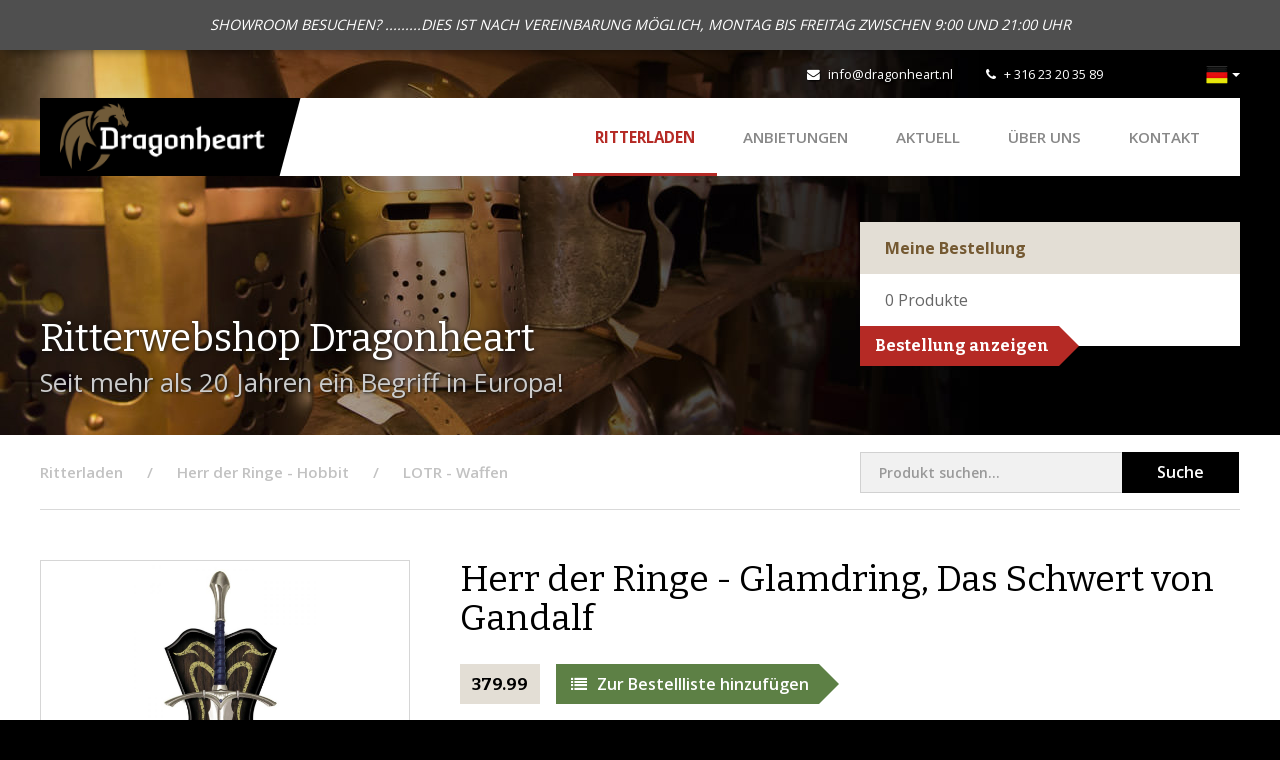

--- FILE ---
content_type: text/html; charset=utf-8
request_url: https://www.ritterladen-dragonheart.de/ritterladen/p/herr-der-ringe-glamdring-das-schwert-von-gandalf
body_size: 4791
content:
<!DOCTYPE html>
<html>
<head>
    <title>Herr der Ringe - Glamdring, Das Schwert von Gandalf | Dragonheart</title>
<meta charset="utf-8">
<meta name="viewport" content="width=device-width, initial-scale=1.0, maximum-scale=1.0">
<meta http-equiv="X-UA-Compatible" content="IE=edge">
                                <link rel="alternate" hreflang="nl" href="https://www.dragonheart.nl/ridderwinkel/p/lotr-zwaard-eomer-gandalf-united-cutlery-celtic-dragonheart-ritterladen-ridderwinkel--2-1"/>
                                        <link rel="alternate" hreflang="de" href="https://www.ritterladen-dragonheart.de/ritterladen/p/herr-der-ringe-glamdring-das-schwert-von-gandalf"/>
            <link type="text/css" rel="stylesheet" href="https://www.dragonheart.nl/assets/dist/css/style.css?v=1019"/>
<script src="https://www.dragonheart.nl/assets/libraries/jquery/dist/jquery.min.js"></script>
<link rel="shortcut icon" type="image/png" href="/assets/dist/img/favicon.png"/>
    <link rel="stylesheet" type="text/css" href="https://www.ritterladen-dragonheart.de/cpresources/ridderwinkel/css/cp.css?d=1768407916"/></head>
<body class="shop">

        <script>
        (function(i,s,o,g,r,a,m){i['GoogleAnalyticsObject']=r;i[r]=i[r]||function(){
                    (i[r].q=i[r].q||[]).push(arguments)},i[r].l=1*new Date();a=s.createElement(o),
                m=s.getElementsByTagName(o)[0];a.async=1;a.src=g;m.parentNode.insertBefore(a,m)
        })(window,document,'script','//www.google-analytics.com/analytics.js','ga');

        ga('create', 'UA-74511332-2', 'auto');
        ga('send', 'pageview');

    </script>
    
    <div id="content">

                    <div class="notice-topbar">
            <div class="container">
                <div class="text-content">
                    SHOWROOM BESUCHEN? .........DIES IST NACH VEREINBARUNG MÖGLICH, MONTAG BIS FREITAG ZWISCHEN 9:00 UND 21:00 UHR
                </div>
            </div>
        </div>
    
        <div class="mobilenav visible-xs visible-sm">
    <div class="flex-bar">
        <a href="/" class="logo">
            <img src="https://www.dragonheart.nl/assets/dist/img/logo-dragonheart.png" alt="Dragonheart" />
            <div class="separator"></div>
        </a>
        <div class="options">
                <div class="languageswitch">
        <div class="btn-group">
            <button type="button" class="btn btn-default dropdown-toggle" data-toggle="dropdown" aria-expanded="false">
                <img src="https://www.dragonheart.nl/assets/dist/img/languages/de.png" title="Deutsch" alt="Deutsch" />
                <span class="caret hidden-xs"></span>
            </button>
            <ul class="dropdown-menu dropdown-menu-right" role="menu">
                                    <li >
                                                                            
                                                <a href="https://www.dragonheart.nl/ridderwinkel/p/lotr-zwaard-eomer-gandalf-united-cutlery-celtic-dragonheart-ritterladen-ridderwinkel--2-1">
                                                            <img src="https://www.dragonheart.nl/assets/dist/img/languages/nl.png" title="Nederlands" alt="Nederlands" /> Nederlands
                            </a>
                    </li>
                                    <li class="active">
                                                                            
                                                <a href="https://www.ritterladen-dragonheart.de/ritterladen/p/herr-der-ringe-glamdring-das-schwert-von-gandalf">
                                                            <img src="https://www.dragonheart.nl/assets/dist/img/languages/de.png" title="Deutsch" alt="Deutsch" /> Deutsch
                            </a>
                    </li>
                            </ul>
        </div>
    </div>
            <div class="navtoggle">
                <span class="fa fa-bars"></span>
                <span class="navlabel">Menu</span>
            </div>
        </div>
    </div>
    <nav>
        <ul class="navigation">
            <li class="active"><a href="https://www.ritterladen-dragonheart.de/">Ritterladen</a></li>
    <li><a href="https://www.ritterladen-dragonheart.de/ritterladen/ritterladen-wikinger-vikings-schwert-helm-rustung-schilde-kleidung-waffen-armbruste-">ANBIETUNGEN</a></li>
<li><a href="/nachrichten">Aktuell</a></li>
<li><a href="/über-dragonheart">&Uuml;ber uns</a></li>
<li><a href="/kontakt">Kontakt</a></li>
            <li><a href="/">Besuch Online Shop</a></li>
        </ul>
        <div class="contact-details">
            <div class="tel">
                <span class="fa fa-phone"></span>
                <a href="tel:+31623203589">+ 316 23 20 35 89</a>
            </div>
            <div class="email">
                <span class="fa fa-envelope"></span>
                <a href="mailto:info@dragonheart.nl" target="_blank">info@dragonheart.nl</a>
            </div>
            <div class="social">
                <div class="fb-like" data-href="https://www.facebook.com/Dragonheart-172340006152204/" data-layout="button_count" data-action="like" data-show-faces="false" data-share="false"></div>
            </div>
        </div>
    </nav>
</div>

        <header >
            <div class="ivy-header left"></div>
            <div class="ivy-header right"></div>
            <div class="container hidden-xs hidden-sm">
    <div class="topbar">
        <div class="social">
            <div class="fb-like" data-href="https://www.facebook.com/Dragonheart-172340006152204/" data-width="" data-layout="button_count" data-action="like" data-size="small" data-share="false"></div>
        </div>
        <div class="contact">
            <div class="email">
                <span class="fa fa-envelope"></span>
                <a href="mailto:info@dragonheart.nl" target="_blank">info@dragonheart.nl</a>
            </div>
            <div class="tel">
                <span class="fa fa-phone"></span>
                <a href="tel:+31623203589" target="_blank">+ 316 23 20 35 89</a>
            </div>
        </div>
        <div class="links">
                <div class="languageswitch">
        <div class="btn-group">
            <button type="button" class="btn btn-default dropdown-toggle" data-toggle="dropdown" aria-expanded="false">
                <img src="https://www.dragonheart.nl/assets/dist/img/languages/de.png" title="Deutsch" alt="Deutsch" />
                <span class="caret hidden-xs"></span>
            </button>
            <ul class="dropdown-menu dropdown-menu-right" role="menu">
                                    <li >
                                                                            
                                                <a href="https://www.dragonheart.nl/ridderwinkel/p/lotr-zwaard-eomer-gandalf-united-cutlery-celtic-dragonheart-ritterladen-ridderwinkel--2-1">
                                                            <img src="https://www.dragonheart.nl/assets/dist/img/languages/nl.png" title="Nederlands" alt="Nederlands" /> Nederlands
                            </a>
                    </li>
                                    <li class="active">
                                                                            
                                                <a href="https://www.ritterladen-dragonheart.de/ritterladen/p/herr-der-ringe-glamdring-das-schwert-von-gandalf">
                                                            <img src="https://www.dragonheart.nl/assets/dist/img/languages/de.png" title="Deutsch" alt="Deutsch" /> Deutsch
                            </a>
                    </li>
                            </ul>
        </div>
    </div>
        </div>
    </div>
    <div class="navwrapper">
        <div class="bar">
            <a href="/" class="logo">
                <img src="https://www.dragonheart.nl/assets/dist/img/logo-dragonheart.png" alt="Dragonheart"/>
                <div class="separator"></div>
            </a>
            <nav>
                <ul class="navigation">
                    <li class="active"><a href="https://www.ritterladen-dragonheart.de/">Ritterladen</a></li>
    <li><a href="https://www.ritterladen-dragonheart.de/ritterladen/ritterladen-wikinger-vikings-schwert-helm-rustung-schilde-kleidung-waffen-armbruste-">ANBIETUNGEN</a></li>
<li><a href="/nachrichten">Aktuell</a></li>
<li><a href="/über-dragonheart">&Uuml;ber uns</a></li>
<li><a href="/kontakt">Kontakt</a></li>
                </ul>
            </nav>
        </div>
    </div>
</div>
            <div class="container">
                <div class="row">
                    <div class="col-md-8 col-sm-7">
                        <div class="heading">Ritterwebshop Dragonheart</div>
                        <div class="subheading">
                            Seit mehr als 20 Jahren ein Begriff in Europa!
                        </div>
                    </div>
                    <div class="col-md-4 col-sm-5">
                                                     <div class="order-list">
    <div class="top">
        Meine Bestellung
    </div>
    <div class="content">
        <span class="products-quantity"><span class="product-quantity">0</span> <span class="quantity-desc">Produkte</span><span class="one-product not-shown">Produkt</span><span class="multiple-products not-shown">Produkte</span></span>
    </div>
    <a href="/ritterladen/bestellung" class="button right">Bestellung anzeigen</a>

    <div class="product-added">
        <div class="alert alert-info" role="alert">
            Produkt zur Bestellliste hinzugefügt
        </div>
    </div>
</div>

                                            </div>
                </div>
            </div>
                    </header>

        
        <div class="container">
            <div class="row">
                <div class="col-md-12">
                    <div class="breadcrumbswrapper">
                        <div class="row">
                            <div class="col-md-8">
                                                                    <ul class="breadcrumbs" itemscope itemtype="http://schema.org/BreadcrumbList">
                                        <li class="first" itemprop="itemListElement" itemscope itemtype="http://schema.org/ListItem">
                                            <a href="https://www.ritterladen-dragonheart.de/" itemprop="item"><span itemprop="name">Ritterladen</span></a>
                                            <meta itemprop="position" content="1" />
                                        </li>
                                                                <li itemprop="itemListElement" itemscope itemtype="http://schema.org/ListItem">
                <a href="https://www.ritterladen-dragonheart.de/ritterladen/herr-der-ringe-hobbit-lord-waffen-helme-" itemprop="item">
                    <span itemprop="name">Herr der Ringe - Hobbit</span>
                </a>
                <meta itemprop="position" content="2" />
            </li>
        
        <li itemprop="itemListElement" itemscope itemtype="http://schema.org/ListItem">
            <a href="https://www.ritterladen-dragonheart.de/ritterladen/herr-der-ringe-hobbit-lord-waffen-helme-/lotr-waffen-schwert-united-cutlery-gandalf" itemprop="item">
                <span itemprop="name">LOTR - Waffen</span>
            </a>
        </li>
    
                                    </ul>
                                                            </div>
                            <div class="col-md-4">
                                <div class="search-block">
                                    <form role="form" action="https://www.ritterladen-dragonheart.de/ritterladen/suchen" name="searchform">
                                        <div class="left-content">
                                            <input type="search" class="form-control" name="q" placeholder="Produkt suchen...">
                                        </div>
                                        <div class="right-content">
                                            <button class="submit">Suche</button>
                                        </div>
                                    </form>
                                </div>
                            </div>
                        </div>
                    </div>
                </div>
            </div>
        </div>

        <div class="contentwrapper shop detail">
            
    <div class="container">
        <div class="row">
            <div class="col-md-4 col-sm-5">

                <a href="https://www.ritterladen-dragonheart.de/ritterladen/herr-der-ringe-hobbit-lord-waffen-helme-/lotr-waffen-schwert-united-cutlery-gandalf" class="button black back left visible-xs-inline-block">Zurück zur Übersicht</a>
                <h1 class="visible-xs">Herr der Ringe - Glamdring, Das Schwert von Gandalf</h1>

                        <div class="images">
        <a href="https://storage.googleapis.com/dragonheart/shop/Zwaard-van-Gandalf-DHBMUC-1265a.jpg?mtime=20190808113257" class="fancybox image hover" rel="product-image">
            <div class="overlay"><span class="fa fa-search-plus"></span></div>
            <img src="https://storage.googleapis.com/dragonheart/shop/_ridderwinkelProductfoto/Zwaard-van-Gandalf-DHBMUC-1265a.jpg?mtime=20190808113257" alt="Herr der Ringe - Glamdring, Das Schwert von Gandalf" />
        </a>
        <div class="more-images hidden-xs">
                            <div class="col col-sm-6">
                    <a href="https://storage.googleapis.com/dragonheart/shop/Zwaard-van-Gandalf-DHBMUC-1265.jpg?mtime=20190808113256" class="fancybox image hover" rel="product-image">
                        <div class="overlay"><span class="fa fa-search-plus"></span></div>
                        <img src="https://storage.googleapis.com/dragonheart/shop/_ridderwinkelProductThumbnailCrop/Zwaard-van-Gandalf-DHBMUC-1265.jpg?mtime=20190808113256" alt="Herr der Ringe - Glamdring, Das Schwert von Gandalf" />
                    </a>
                </div>
                            <div class="col col-sm-6">
                    <a href="https://storage.googleapis.com/dragonheart/shop/_fancyboxLarge/gandalf-zwaard-DHBMUC-1265_united_cutlery_schwert_glamdring_gandalf2.jpg?mtime=20220204144103" class="fancybox image hover" rel="product-image">
                        <div class="overlay"><span class="fa fa-search-plus"></span></div>
                        <img src="https://storage.googleapis.com/dragonheart/shop/_ridderwinkelProductThumbnailCrop/gandalf-zwaard-DHBMUC-1265_united_cutlery_schwert_glamdring_gandalf2.jpg?mtime=20220204144103" alt="Herr der Ringe - Glamdring, Das Schwert von Gandalf" />
                    </a>
                </div>
                    </div>
    </div>
                <a href="https://www.ritterladen-dragonheart.de/ritterladen/herr-der-ringe-hobbit-lord-waffen-helme-/lotr-waffen-schwert-united-cutlery-gandalf" class="button black back left hidden-xs">Zurück zur Übersicht</a>
            </div>
            <div class="col-md-8 col-sm-7 col-main right">

                <h1 class="hidden-xs">Herr der Ringe - Glamdring, Das Schwert von Gandalf</h1>

                <div class="price">    379.99</div>
                <a href="https://www.ritterladen-dragonheart.de/index.php?p=actions/shoppingCart/cart/add&amp;id=48761" class="button green right"><span class="fa fa-list"></span>Zur Bestellliste hinzufügen</a>

                <div class="code"><span>Produktcode:</span> DHBMUC-1265</div>

                
                <div class="content">
                    <p><strong>Lord of the Rings - Glamdring, the Sword of Gandalf</strong></p>
<p><strong>Herr der Ringe - Glamdring, Das Schwert von Gandalf</strong></p>
<p>Offiziell lizensierte Filmreplik aus Der Herr der Ringe, von United Cutlery&nbsp;</p>
<p>Glamdring - das Schwert von Gandalf dem Zauberer. Die Geschichte dieses magischen Schwertes ist mysteriös und geheimnisvoll. Elrond entzifferte in Bruchtal die Runeninschrift, die besagt, dass es einst für Turgon, den König von Gondolin, geschmiedet wurde. Gandalf fand das Schwert, wie auch Bilbo Beutlin sein Schwert Stich, in den Trollhöhlen, nachdem er die Trolle durch eine List zu Stein verwandelt hatte.&nbsp;</p>
<p>Das Wort Glamdring stammt aus dem Sindarin und bedeutet Feindhammer. Die Klinge gibt ein fahles Licht ab, sobald Orks in der Nähe sind.&nbsp;</p>
<p>Das Glamdring aus der Herr der Ringe ist eigentlich schon längst ausverkauft und es gibt zur Filmtrilogie Der Hobbit eine neue Ausführung des Schwertes von Gandalf (siehe Artikelnr. UC2942). Uns ist es gelungen, noch einige wenige Exemplare des HdR-Glamdrings aufzuspüren.&nbsp;</p>
<p>Details:&nbsp;</p>
<p>- Klingenmaterial: gehärteter Edelstahl 420 J2 (Rattenschwanz-Angel)&nbsp;</p>
<p>- Griffmaterial: Parier und Knauf aus massivem Metall mit Antik-Finish, Griffpartie mit Leder umwickelt&nbsp;</p>
<p>- Gesamtlänge: ca. 121 cm&nbsp;</p>
<p>- Klingenlänge: ca. 89,5 cm&nbsp;</p>
<p>- Klingenstärke: ca. 6,5 mm&nbsp;</p>
<p>- Inkl. Wanddisplay aus Holz und Echtheitszertifikat&nbsp;</p>
                </div>

                
                <div class="visible-xs">
                    <div class="mobile-back">
                        <a href="https://www.ritterladen-dragonheart.de/ritterladen/herr-der-ringe-hobbit-lord-waffen-helme-/lotr-waffen-schwert-united-cutlery-gandalf" class="button black back left">Zurück zur Übersicht</a>
                    </div>
                </div>

            </div>
        </div>
    </div>

        </div>

        <script type="text/javascript">
    window.csrf = {
        name: "CRAFT_CSRF_TOKEN",
        value: "KzVypXEgy7bjIpCq5FvdJGkl22nPQwPzd2Kj2Dhl"
    };
</script>            <footer>
        <div class="container">
            <div class="footerwrapper">
                <div class="col-md-3">
                    <div class="logo">
                        <img src="https://www.dragonheart.nl/assets/dist/img/logo-dragonheart.png" alt="Dragonheart">
                    </div>
                    <div class="social">
                        <a href="https://www.facebook.com/Dragonheart-172340006152204/" class="icon" target="_blank"><span class="fa fa-facebook"></span></a>
                    </div>
                </div>
                <div class="col-md-3">
                    <div class="heading">Kontakt</div>
                    <p>
                        <strong>T:</strong>&nbsp; <a href="tel:+31623203589" class="tel" target="_blank">+ 316 23 20 35 89</a><br />
                        <strong>E:</strong>&nbsp; <a href="mailto:info@dragonheart.nl" target="_blank">info@dragonheart.nl</a>
                    </p>
                </div>
                <div class="col-md-3">
                    <div class="heading">Ritterwebshop</div>
                    <ul>
                                                    <li><a href="https://www.ritterladen-dragonheart.de/stornierung-und-retouren">Stornierung und Retouren</a></li>
                                                    <li><a href="https://www.ritterladen-dragonheart.de/versandkosten-ritterladen-dragonheart-mittelalter-versand-rustung">Versandkosten</a></li>
                                                    <li class="last"><a href="https://www.ritterladen-dragonheart.de/impressum">Impressum</a></li>
                                            </ul>
                </div>
                <div class="col-md-3">
                    <div class="heading">Weitere Info</div>
                    <ul>
                        <li><a href="/über-dragonheart">&Uuml;ber Dragonheart</a></li>
                                                <li><a href="/kontakt">Kontakt</a></li>
                    </ul>
                </div>
            </div>
        </div>
        <div class="footerbtm">
            <div class="container">
                <div class="content col-md-12">
                    <div class="copy">&copy; 2026 - Dragonheart</div>
                    <div class="links">
                        <ul>
                                                            <li><a href="https://www.ritterladen-dragonheart.de/allgemeine-geschäftsbedingungen">Allgemeine Geschäftsbedingungen</a></li>
                                                            <li><a href="https://www.ritterladen-dragonheart.de/datenschutzerklaerung">Datenschutzerklärung</a></li>
                                                    </ul>
                    </div>
                    <div class="dev">
                        Entwicklung: <a href="http://www.pixelcode.nl" target="_blank">Pixel&Code</a>
                    </div>
                </div>
            </div>
        </div>
    </footer>
        <script type="text/javascript" src="https://www.dragonheart.nl/assets/libraries/bootstrap-sass/assets/javascripts/bootstrap.min.js"></script>
<script type="text/javascript" src="https://www.dragonheart.nl/assets/libraries/fancybox/source/jquery.fancybox.pack.js"></script>
<script type="text/javascript" src="https://www.dragonheart.nl/assets/libraries/matchHeight/dist/jquery.matchHeight-min.js"></script>
<script type="text/javascript" src="https://www.dragonheart.nl/assets/libraries/jquery-validation/dist/jquery.validate.min.js"></script>
<script type="text/javascript" src="https://www.dragonheart.nl/assets/libraries/slick-carousel/slick/slick.min.js"></script>
<script type="text/javascript" src="https://www.dragonheart.nl/assets/libraries/jquery.fitvids/jquery.fitvids.js"></script>
<script type="text/javascript" src="https://www.dragonheart.nl/assets/dist/js/scripts.js"></script>

<div id="fb-root"></div>
<script>
    (function (d, s, id) {
        var js, fjs = d.getElementsByTagName(s)[0];
        if (d.getElementById(id)) return;
        js = d.createElement(s);
        js.id = id;
        js.src = "//connect.facebook.net/nl_NL/sdk.js#xfbml=1&version=v2.5&appId=200308816686320";
        fjs.parentNode.insertBefore(js, fjs);
    }(document, 'script', 'facebook-jssdk'));
</script>

        <script type="text/javascript">
            $(document).ready(function () {
                $('form[name="searchform"]').validate({
                    rules: {
                        'q': {
                            required: true,
                            minlength: 3
                        }
                    },
                    messages: {
                        'q': {
                            required: "Gib hier Deine Suchbegriffe ein",
                            minlength: "Verwenden Sie mindestens 3 Zeichen"
                        }
                    }
                });
            });
        </script>

        
    </div>

</body>
</html>


--- FILE ---
content_type: text/plain
request_url: https://www.google-analytics.com/j/collect?v=1&_v=j102&a=799198444&t=pageview&_s=1&dl=https%3A%2F%2Fwww.ritterladen-dragonheart.de%2Fritterladen%2Fp%2Fherr-der-ringe-glamdring-das-schwert-von-gandalf&ul=en-us%40posix&dt=Herr%20der%20Ringe%20-%20Glamdring%2C%20Das%20Schwert%20von%20Gandalf%20%7C%20Dragonheart&sr=1280x720&vp=1280x720&_u=IEBAAEABAAAAACAAI~&jid=268400286&gjid=1555755001&cid=1023161429.1768652320&tid=UA-74511332-2&_gid=1721829720.1768652320&_r=1&_slc=1&z=1713516445
body_size: -454
content:
2,cG-KSHMSYKREE